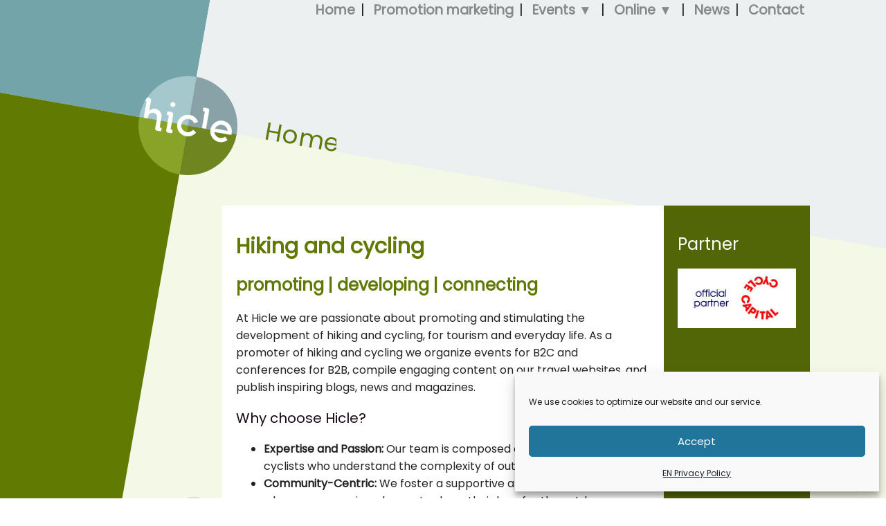

--- FILE ---
content_type: text/css
request_url: https://hicle.com/wp-content/themes/hicletheme2025/style.css?v=1725283121&ver=6.8.3
body_size: 2435
content:
/*
Theme Name: Hicle2025
Author: Johan, Mandy 
Version: 1.0
*/

/* body element has one css class "css-*", which determines branding style */
/* alles in percentages van de breedte van body doen, behalve bij mobile */

/* Color
 * --------------------- */
body { color: #222222 }
h1, h2, h4, h5, h6 { color: #607901 }
h3 { color: #150a15 }
a, a:visited, a:hover { color: #708721 }
.sidebar1 h1, .sidebar1 h2, .sidebar1 h3, .sidebar1 h4 { color: #fff }

/* lichtere vlakken altijd 25 % lichter */
:root {
  --fig2: #708721;
  --fwbnl2: #ad2d0e;
  --fwbbe2: #9f9b04;
  --ebcbe2: #007372;
  --ebcnl2: #b77501;
  --ibtc2: #005176;
  --hhd2: #cea400;

  --fig1: #89a329;
  --fwbnl1: #d63416;
  --fwbbe1: #c4be01;
  --ebcnl1: #e28e03;
  --ebcbe1: #008c8b;
  --ibtc1: #006897;
  --ibtc3: #d63416;
  --ibtc4: #ad2d0e;
  --hhd1: #f3bf00;
  --hhd3: #c4be01;
  --hhd4: #9f9b04;
}

/* clockwise: 
 * home:  73a4a9, ecf0f1, f4f8e7, 617a01, logo: a5c8cc, 89a2a7, 6f8520, 89a328
 * ebcbe: 5d7074, ebf6f8, c5d4db, 015071, logo: a5c8cc, 89a2a7, 007372, 008b8c
 * ebcnl: 6c8488, d8e4e4, f9e2b9, b67501, logo: a5c8cc, 8aa3a8, b67203, e18d06
 * fwbbe: 89a2a7, e9f1f4, f3f0bd, 9f9b06, logo: a5c8cc, 89a2a7, 9f9b06, c3bd07
 * fwbnl: 6d8589, d5e3e3, f9d1c9, ae2b0d, logo: a5c8cc, 89a2a7, ac2d0d, d43316
 * hhd:   789195, eeeeee, f5f2e1, cea400, logo: a5c8cc, 89a2a7, cda300, f4bf00
 * ibtc:  6b8387, ebf6f8, d4d9dc, 015071, logo: a5c8cc, 89a2a7, 005075, 006897
 *
 * home:  newsletter: 526607, bottom: 51660b
 * ebcbe: newsletter: 005176, bottom: 005075
 * ebcnl: newsletter: 7a4d03, bottom: 805101
 * fwbbe: newsletter: 9e9a03, bottom: 7b7529
 * fwbnl: newsletter: bc2d0d, bottom: 6e1602
 * hhd:   newsletter: 856a02, bottom: 896d02
 * ibtc:  newsletter: 004e72, bottom: 005075
 */

/* default colors
 * ------------------------------ */
body {
  --rtl: #73a4a9;
  --rtr: #ecf0f1;
  --rbr: #f4f8e7;
  --rbl: #617a01;
  --ltl: #a5c8cc;
  --ltr: #89a2a7;
  --lbr: #6f8520;
  --lbl: #89a328;
  --news: #526607;
  --bottom: #51660b;
  --menu: #888;
}

body {
  --x-position-hicle: 10%;
  --y-position-hicle: 10%;
  --diameter-hicle: 13%;
  --bottom-menu-left: 16%; /* x-position-hicle + 0.5 * diameter-hicle */
}

/* Layout
 * --------------------- */
* { box-sizing: border-box }

body { overflow-x: hidden } /* no horizontal scrollbar */

.outer-wrapper { overflow: hidden }

.wrapper { position: relative }
.wrapper { margin: 0px auto; }
.wrapper { max-width: 1100px; min-height: 400px; }

.sidebar1 { background-color: var(--news) }

.background-outer {
  position: absolute;
  left: var(--x-position-hicle);
  top: 0;
  padding-top: var(--y-position-hicle);
  width: var(--diameter-hicle);
  z-index: -1;
}

.background {
  position: relative;
  width: 100%;
  padding-top: 100%;
}

.background-inner { 
  position: absolute;
  top: -8000px;
  left: -8000px;
  right: -8000px;
  bottom: -8000px;
  background-color: var(--rbr); 
  z-index: -1;
}

.overlay {
  position: absolute;
  left: 0;
  top: 0;
  right: 0;
  bottom: 0;
}

.sidebar0 { display: none }
.content-outer { padding: 40px 20px 0 20px }
.content-wrapper { background-color: #fff }
.content-wrapper, .sidebar1 { max-width: 640px; margin: 0 auto; padding: 20px; }

.hicle-top {
  position: absolute;
  left: 50px;
  right: 50px;
  bottom: -40px;
  height: 0px;
}

.hicle-top-inner {
  position: absolute;
  left: 0;
  right: 0;
  bottom: 0;
  padding-top: 10%;
}

@media (min-width: 850px) {
  .hicle-top { display: none }

  .content-outer {
    display: flex;
    flex-flow: row nowrap;
    justify-content: space-between;
    padding-top: 2%;
  }

  .sidebar0 { width: 20%; display: block; }
  .sidebar1 { width: 20%; margin: 0; }

  .content-wrapper { 
    width: 640px;
    margin: 0 0 0 auto;
    min-height: 600px;
  }
}

ul.menu { padding: 0; margin: 0; list-style: none; }
ul.sub-menu { list-style: none; padding: 0; margin: 0 }

.logo-side-menu { 
  position: relative; 
  padding-top: 25%;
}

.logo-menu {
  position: absolute; 
  top: 0px;
  left: var(--x-position-hicle);
  width: var(--diameter-hicle);
  padding-top: var(--y-position-hicle);
}

.logo-menu a { 
  color: transparent; 
  background-image: url('hicle-logo-white-v2.png');
  background-repeat: no-repeat;
  background-size: 50% 100%;
  background-position: left center;
  line-height: 0px;
  display: block;
  position: absolute;
  width: 200%;
  padding-top: 100%;
}

.logo-menu-home { position: absolute; left: 100%; width: 100% }

ul.menu a, ul.menu a:visited { text-decoration: none; }
ul.menu a:hover { text-decoration: underline }

.bottom-outer { position: relative; }

.bottom {
  position: absolute;
  top: -1100px;
  left: -3000px;
  width: 6000px;
  bottom: 0;
  overflow: hidden;
  z-index: -1;
}

.bottom-inner { 
  position: absolute;
  top: -2000px;
  left: 0;
  right: 0;
  bottom: -3000px;
}

.menu-bottom-menu-container { width: 640px; padding: 40px 20px }

.bottom-menu > ul > li { padding: 0 20px 20px 0; }
.bottom-menu ul.menu > li { margin: 0 4% 2% 0 }
.bottom-menu { 
  color: white; 
  z-index: 1; 
  display: flex;
  justify-content: center;
}
.bottom-menu a, .bottom-menu a:visited { color: inherit; }
.bottom-menu a, .bottom-menu a:visited { text-decoration: none; }
.bottom-menu a:hover { text-decoration: underline; }
.bottom-menu li { display: block }

.bottom-menu ul.menu { 
  display: flex; 
  flex-flow: row wrap;
  justify-content: left;
}

.bottom-menu ul.menu > li { white-space: nowrap; }

.bottom-menu ul.menu > li:last-child { margin-left: auto } /* flex will place it to the right! */

/* Font
 * --------------------- */
body {
  font-family: 'Poppins', sans-serif;
  font-size: 16px;
  font-weight: 400; 
  line-height: 1.6;
}

.big-text { font-size: 32px; line-height: 50px; }

h1 { font-size: 30px; line-height: 1.3; font-weight: 600 }
h2 { font-size: 24px; line-height: 1.3; font-weight: 500 }
h3 { font-size: 20px; line-height: 1.2; font-weight: 500 }
h4 { font-size: 18px; line-height: 1.2; }

.text-side { font-size: 64px; opacity: 0.3 }
.text-top { font-size: 24px; opacity: 0.3 }

/* mobile menu
 * ------------------------------------------------*/
a#menu-toggle {
  position: absolute;
  top: 50px;
  right: 30px;
  width: 50px;
  height: 50px;
}         
        
a#menu-toggle #menu-toggle-cross { display: none }
a#menu-toggle.opened #menu-toggle-bars { display: none }
a#menu-toggle.opened #menu-toggle-cross { display: block }
      
.top-menu-side-menu { 
  position: absolute; 
  overflow: hidden;
  left: 0;    
  top: 100%;     
  width: 100%;
}           
.top-menu-side-menu-holder {
  width: 200%;
  position: relative
}     

@keyframes menu-open {
  from { left: 50% }
  to   { left: 0 }
}

.top-menu-side-menu-inner {
  position: relative;
  left: 50%;
  width: 50%;
  padding: 5%;
  background-color: var(--rbl);
}

a#menu-toggle.opened ~ .top-menu-side-menu .top-menu-side-menu-inner {
  animation-name: menu-open;
  animation-duration: 0.3s;
  left: 0;
}

.top-menu a, .side-menu li a {
  color: #fff;
  padding: 10px;
  font-weight: bold;
  font-size: 1.2rem;
}

ul.sub-menu { padding-left: 20px; }
ul.sub-menu a { font-weight: normal }

.top-menu ul.menu > li { margin-bottom: 10px; }

/* Desktop Menu
 * -------------------------------------------------------------------*/
@media (min-width: 768px) {
  a#menu-toggle { display: none }

  .top-menu-side-menu {
    position: absolute;
    top: 0;
    right: 0;
    overflow: visible;
  }
  .top-menu-side-menu-holder { width: 100%; }
  .top-menu-side-menu-inner {
    background: transparent;
    position: absolute;
    padding: 0;
    width: auto;
    right: 20px;
    top: 0;
    left: auto;
  }

  .top-menu ul.menu,
  .top-menu ul.sub-menu {
    list-style: none;
    z-index: 1;
    margin: 0;
    padding: 0;
  }
  .top-menu ul.menu > li:after { content: '|'; }
  .top-menu ul.menu > li:last-child:after { content: ''; }
  .top-menu ul.menu > li {
    position: relative;
    display: inline-block;
    vertical-align: top;
  }

  .top-menu ul.sub-menu { margin-left: 20px; }
  .top-menu ul.menu a {
    padding: 5px 8px;
    white-space: nowrap;
    line-height: 1.1;
  }
  .top-menu ul.menu a:hover { background: #ddd }
  .top-menu ul.sub-menu {
    display: none;
    padding: 0;
    margin: 0;
  }
  .top-menu ul.menu > li:hover > ul.sub-menu {
    display: block;
    position: absolute;
    left: 0;
    top: 20px;
    padding-top: 10px;
    margin-right: 0px;
  }
  .top-menu ul.menu li.menu-item-has-children > a:after {
    content: '\25bc';
    padding-left: 5px;
  }

  .top-menu a,
  .top-menu a:visited,
  .top-menu a:hover { color: var(--menu) }

  .top-menu ul.menu { font-size: 1.2rem }
  .top-menu ul.sub-menu { font-size: 1.2rem }
}

